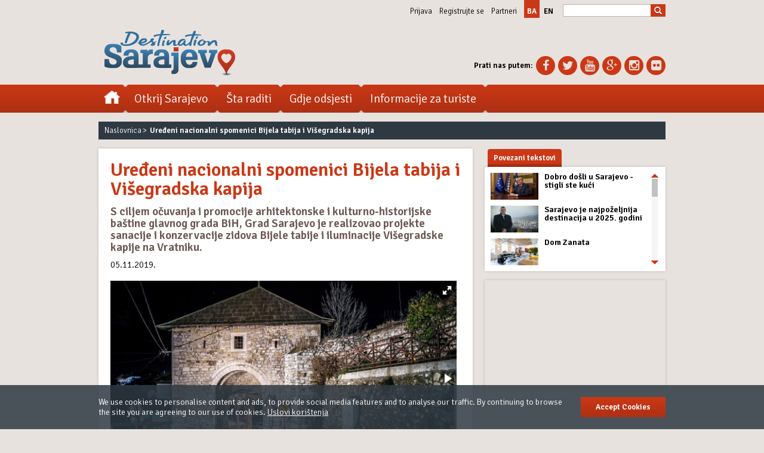

--- FILE ---
content_type: text/html; charset=UTF-8
request_url: https://sarajevo.travel/ba/tekst/uredeni-nacionalni-spomenici-bijela-tabija-i-visegradska-kapija/931
body_size: 17334
content:
<!DOCTYPE html>
<!--[if lt IE 7]>      <html class="no-js lt-ie9 lt-ie8 lt-ie7"> <![endif]-->
<!--[if IE 7]>         <html class="no-js lt-ie9 lt-ie8"> <![endif]-->
<!--[if IE 8]>         <html class="no-js lt-ie9"> <![endif]-->
<!--[if gt IE 8]><!--> <html class="no-js"> <!--<![endif]-->
    <head>
        <!-- Google Tag Manager -->
        <script>(function(w,d,s,l,i){w[l]=w[l]||[];w[l].push({'gtm.start':
        new Date().getTime(),event:'gtm.js'});var f=d.getElementsByTagName(s)[0],
        j=d.createElement(s),dl=l!='dataLayer'?'&l='+l:'';j.async=true;j.src=
        'https://www.googletagmanager.com/gtm.js?id='+i+dl;f.parentNode.insertBefore(j,f);
        })(window,document,'script','dataLayer','GTM-NVDBNT8');</script>
        <!-- End Google Tag Manager -->
        <meta charset="utf-8" />
        <meta http-equiv="X-UA-Compatible" content="IE=edge,chrome=1" />
        <meta name="viewport" content="width=device-width,initial-scale=1,maximum-scale=1,minimum-scale=1,user-scalable=no">
		<meta name="robots" content="index, follow" />
        <meta property="fb:app_id" content="1457338254494870" />
        <meta name="description" content="S ciljem očuvanja i promocije arhitektonske i kulturno-historijske ba&scaron;tine glavnog grada BiH, Grad Sarajevo je realizovao projekte sa..." />
<meta property="og:title" content="Uređeni nacionalni spomenici Bijela tabija i Vi&scaron;egradska kapija" />
<meta property="og:description" content="S ciljem očuvanja i promocije arhitektonske i kulturno-historijske ba&scaron;tine glavnog grada BiH, Grad Sarajevo je realizovao projekte sa..." />
<meta property="og:type" content="article" />
<meta property="og:url" content="https://sarajevo.travel/ba/tekst/uredeni-nacionalni-spomenici-bijela-tabija-i-visegradska-kapija/931" />
<meta property="og:image" content="https://sarajevo.travel/assets/photos/texts/original/uredeni-nacionalni-spomenici-bijela-tabija-i-visegradska-kapija-en-1572943435.jpg" />
<meta property="og:site_name" content="Sarajevo.travel" />
<meta property="og:image:width" content="1920">
<meta property="og:image:height" content="1082">
		<script type="application/ld+json">
{
 "@context": "http://schema.org",
 "@type": "BreadcrumbList",
 "itemListElement":
 [
        { 
   "@type": "ListItem",
   "position": 1,
   "item":
   {
    "@id": "https://sarajevo.travel/ba",
    "name": "Naslovnica"
    }
  }            ]
}
</script>
        <!-- Start SmartBanner configuration -->
        <meta name="smartbanner:title" content="Sarajevo Navigator">
        <meta name="smartbanner:author" content="Lampa">
        <meta name="smartbanner:price" content="FREE">
        <meta name="smartbanner:price-suffix-apple" content=" on the App Store">
        <meta name="smartbanner:price-suffix-google" content=" in Google Play">
        <meta name="smartbanner:icon-apple" content="https://sarajevo.travel/assets/images/apple-store-icon.png">
        <meta name="smartbanner:icon-google" content="https://sarajevo.travel/assets/images/google-play-icon.png">
        <meta name="smartbanner:button" content="Get App">
        <meta name="smartbanner:button-url-apple" content="https://itunes.apple.com/us/app/sarajevo-navigator/id1054780849">
        <meta name="smartbanner:button-url-google" content="https://play.google.com/store/apps/details?id=lampa.sarajevo.travel">
        <meta name="smartbanner:enabled-platforms" content="android,ios">
        <!-- End SmartBanner configuration -->
        <link rel="preconnect" href="https://fonts.googleapis.com/" crossorigin>
        <link rel="preconnect" href="https://maxcdn.bootstrapcdn.com/" crossorigin>
        <link rel="preconnect" href="https://ajax.googleapis.com/" crossorigin>
        <!-- Fav Icons -->
        <link rel="apple-touch-icon" sizes="57x57" href="https://sarajevo.travel/assets/favicons/apple-icon-57x57.png?v=202005041123">
        <link rel="apple-touch-icon" sizes="60x60" href="https://sarajevo.travel/assets/favicons/apple-icon-60x60.png?v=202005041123">
        <link rel="apple-touch-icon" sizes="72x72" href="https://sarajevo.travel/assets/favicons/apple-icon-72x72.png?v=202005041123">
        <link rel="apple-touch-icon" sizes="76x76" href="https://sarajevo.travel/assets/favicons/apple-icon-76x76.png?v=202005041123">
        <link rel="apple-touch-icon" sizes="114x114" href="https://sarajevo.travel/assets/favicons/apple-icon-114x114.png?v=202005041123">
        <link rel="apple-touch-icon" sizes="120x120" href="https://sarajevo.travel/assets/favicons/apple-icon-120x120.png?v=202005041123">
        <link rel="apple-touch-icon" sizes="144x144" href="https://sarajevo.travel/assets/favicons/apple-icon-144x144.png?v=202005041123">
        <link rel="apple-touch-icon" sizes="152x152" href="https://sarajevo.travel/assets/favicons/apple-icon-152x152.png?v=202005041123">
        <link rel="apple-touch-icon" sizes="180x180" href="https://sarajevo.travel/assets/favicons/apple-icon-180x180.png?v=202005041123">
        <link rel="icon" type="image/png" href="https://sarajevo.travel/assets/favicons/favicon-32x32.png?v=202005041123" sizes="32x32">
        <link rel="icon" type="image/png" href="https://sarajevo.travel/assets/favicons/android-chrome-192x192.png?v=202005041123" sizes="192x192">
        <link rel="icon" type="image/png" href="https://sarajevo.travel/assets/favicons/favicon-96x96.png?v=202005041123" sizes="96x96">
        <link rel="icon" type="image/png" href="https://sarajevo.travel/assets/favicons/favicon-16x16.png?v=202005041123" sizes="16x16">
        <link rel="manifest" href="https://sarajevo.travel/assets/favicons/manifest.json?v=202005041123">
        <!-- Page Title -->
        <title>Uređeni nacionalni spomenici Bijela tabija i Vi&scaron;egradska kapija - Destination Sarajevo</title>
        <!-- CSS Fonts -->
        <link rel="stylesheet" href="https://fonts.googleapis.com/css?family=Signika:300,600&amp;subset=latin,latin-ext" type="text/css" />
        <!-- Bootstrap Core CSS -->
        <link media="all" type="text/css" rel="stylesheet" href="https://sarajevo.travel/assets/css/bootstrap.min.css">
        <!-- FontAwesome CSS -->
        <link href="//maxcdn.bootstrapcdn.com/font-awesome/4.1.0/css/font-awesome.min.css" rel="stylesheet">
        <!-- Owl Carousel plugin CSS -->
        <link media="all" type="text/css" rel="stylesheet" href="https://sarajevo.travel/assets/plugins/owl-carousel/owl.carousel.css">
        <!-- Custom Scrollbar plugin CSS -->
        <link media="all" type="text/css" rel="stylesheet" href="https://sarajevo.travel/assets/plugins/m-custom-scrollbar/jquery.mCustomScrollbar.css">
        <!-- DateTime Picker Plugin CSS -->
        <link media="all" type="text/css" rel="stylesheet" href="https://sarajevo.travel/assets/plugins/datetimepicker/css/bootstrap-datetimepicker.min.css">
        <!-- SmartBanner Plugin CSS -->
        <link media="all" type="text/css" rel="stylesheet" href="https://sarajevo.travel/assets/plugins/smartbanner.js/smartbanner.min.css">
         <!-- FotoRama plugin CSS -->
<link media="all" type="text/css" rel="stylesheet" href="https://sarajevo.travel/assets/plugins/fotorama/fotorama.css">
        <!-- Sarajevo.travel CSS -->
        <link media="all" type="text/css" rel="stylesheet" href="https://sarajevo.travel/assets/css/css_xs.css?v=202005041123">
        <link media="all and (min-width: 640px)" type="text/css" rel="stylesheet" href="https://sarajevo.travel/assets/css/css_sm.css?v=202005041123">
        <link media="all and (min-width: 970px)" type="text/css" rel="stylesheet" href="https://sarajevo.travel/assets/css/css_md.css?v=202005041123">
                <!-- Modernizr 2.7.1 JS -->
        <script src="https://sarajevo.travel/assets/js/modernizr/modernizr-2.7.1.custom.min.js"></script>
        <!-- HTML5 shim and Respond.js IE8 support of HTML5 elements and media queries -->
        <!--[if lt IE 9]>
            <script src="https://sarajevo.travel/assets/js/html5shiv/html5shiv-3.7.0.min.js"></script>
            <script src="https://sarajevo.travel/assets/js/respond/respond-1.3.0.min.js"></script>
        <![endif]-->
        <script>
        var googletag = googletag || {};
        googletag.cmd = googletag.cmd || [];
        (function() {
        var gads = document.createElement('script');
        gads.async = true;
        gads.type = 'text/javascript';
        var useSSL = 'https:' == document.location.protocol;
        gads.src = (useSSL ? 'https:' : 'http:') +
        '//www.googletagservices.com/tag/js/gpt.js';
        var node = document.getElementsByTagName('script')[0];
        node.parentNode.insertBefore(gads, node);
        })();
        </script>

        <script>
        function renderEnded(e) {
            if(!e.isEmpty) {
                $('#' + e.slot.getSlotElementId()).width(e.size[0]).height(e.size[1]);
            }
        }
        googletag.cmd.push(function() {
            googletag.defineSlot('/1047651/ST_BILLBOARD', [[1, 1], [1080, 250], [970, 90], 'fluid', [970, 250], [970, 180], [320, 50], [300, 100], [1200, 250], [300, 250]], 'div-gpt-ad-1426603432192-0').addService(googletag.pubads());
            // googletag.defineSlot('/1047651/ST_RECTANGLE_0', [[300, 100], [300, 250]], 'div-gpt-ad-1426603432192-4').addService(googletag.pubads());
            googletag.defineSlot('/1047651/ST_RECTANGLE_1', [[300, 90], [300, 250], [300, 600]], 'div-gpt-ad-1426603432192-1').addService(googletag.pubads());
            googletag.defineSlot('/1047651/ST_RECTANGLE_2', [[300, 90], [300, 250], [300, 600]], 'div-gpt-ad-1426603432192-2').addService(googletag.pubads());
            googletag.defineSlot('/1047651/ST_RECTANGLE_3', [[300, 90], [300, 250], [300, 600]], 'div-gpt-ad-1426603432192-3').addService(googletag.pubads());
            googletag.defineSlot('/1047651/ST_RECTANGLE_HOME_1', [[625, 125], [620, 124], [320, 50], [300, 100]], 'div-gpt-ad-1426603432192-5').addService(googletag.pubads());
            googletag.defineSlot('/1047651/ST_RECTANGLE_0', [[320, 100], [320, 90], [320, 50], [300, 90], [300, 100], [320, 110]], 'div-gpt-ad-1587752812126-0').addService(googletag.pubads());
            googletag.defineSlot('/1047651/ST_RECTANGLE_2M', [[300, 250], [300, 90], [320, 50], [320, 100], [320, 90], [300, 100], [320, 110]], 'div-gpt-ad-1587753848392-0').addService(googletag.pubads());
            googletag.pubads().setTargeting("lang", "ba");
                                                googletag.pubads().collapseEmptyDivs(true);
            googletag.pubads().enableSingleRequest();
            googletag.pubads().addEventListener('slotRenderEnded', renderEnded);
            googletag.enableServices();
        });
        </script>
		<!-- Hotjar Tracking Code for https://sarajevo.travel -->
		<script>
			(function(h,o,t,j,a,r){
				h.hj=h.hj||function(){(h.hj.q=h.hj.q||[]).push(arguments)};
				h._hjSettings={hjid:1050402,hjsv:6};
				a=o.getElementsByTagName('head')[0];
				r=o.createElement('script');r.async=1;
				r.src=t+h._hjSettings.hjid+j+h._hjSettings.hjsv;
				a.appendChild(r);
			})(window,document,'https://static.hotjar.com/c/hotjar-','.js?sv=');
		</script>
		<!-- Facebook Pixel Code -->
		<script>
		!function(f,b,e,v,n,t,s)
		{if(f.fbq)return;n=f.fbq=function(){n.callMethod?
		n.callMethod.apply(n,arguments):n.queue.push(arguments)};
		if(!f._fbq)f._fbq=n;n.push=n;n.loaded=!0;n.version='2.0';
		n.queue=[];t=b.createElement(e);t.async=!0;
		t.src=v;s=b.getElementsByTagName(e)[0];
		s.parentNode.insertBefore(t,s)}(window,document,'script',
		'https://connect.facebook.net/en_US/fbevents.js');
		 fbq('init', '279149349405029');
		fbq('track', 'PageView');
		</script>
		<noscript>
		 <img height="1" width="1"
		src="https://www.facebook.com/tr?id=279149349405029&ev=PageView
		&noscript=1"/>
		</noscript>
		<!-- End Facebook Pixel Code -->
		<meta name="google-site-verification" content="i0JZu8h-GgWCcfL1CCvdkPh71fzV3NujFXKikJ_8gyU" />
    </head>
    <body class="lang_ba">
        <!-- Google Tag Manager (noscript) -->
        <noscript><iframe src="https://www.googletagmanager.com/ns.html?id=GTM-NVDBNT8"
        height="0" width="0" style="display:none;visibility:hidden"></iframe></noscript>
        <!-- End Google Tag Manager (noscript) -->
        <!-- + Facebook JavaScript SDK -->
        <div id="fb-root"></div>
        <script async defer crossorigin="anonymous" src="https://connect.facebook.net/en_US/sdk.js#xfbml=1&version=v6.0&appId=1457338254494870&autoLogAppEvents=1"></script>
        <!-- - Facebook JavaScript SDK -->
        <!--[if lt IE 7]>
        <p class="chromeframe">You are using an <strong>outdated</strong> browser. Please <a href="http://browsehappy.com/">upgrade your browser</a> or <a href="http://www.google.com/chromeframe/?redirect=true">activate Google Chrome Frame</a> to improve your experience.</p>
        <![endif]-->
        <div id="fb-root"></div>
        <!-- + Navigation Top -->
        <section id="navigation_top">
            <div class="container">
                <div class="row">
                    <div class="hidden-xs col-sm-12 col-md-12 col-lg-12">
                                                <div class="header_nav_search">
                            <ul class="nav_top">
                                                                <li><a href="#" data-toggle="modal" data-target="#login_modal" title="Prijava">Prijava</a></li>
                                <li><a href="#" data-toggle="modal" data-target="#register_modal" title="Registrujte se">Registrujte se</a></li>
                                                                <li><a href="/ba/klub-partnera" title="Partneri">Partneri</a></li>
                                <!--
                                <li><a href="#" title="Mediji">Mediji</a></li>
                                -->
                            </ul>
                            <ul class="choose_lang">
                                                                                                                                <li class="active"><a href="/ba" title="ba">ba</a></li>
                                                                                                                                <li ><a href="/en" title="en">en</a></li>
                                                                                                                                                            </ul>
                            <input type="hidden" value="ba" id="glang_id" />
                            <div class="search_form">
                                <form id="search_form_header" name="search_form_header" action="/ba/search" method="get">
                                    <fieldset class="clearfix">
                                        <input id="search_query" name="keywords" type="search" value="" placeholder="" autocomplete="off" />
                                        <button id="search_submit" class="btn" type="submit"><span class="glyphicon glyphicon-search"></span></button>
                                    </fieldset>
                                </form>
                            </div>
                        </div>
                    </div>
                </div>
            </div>
        </section>
	<!-- - Navigation Top -->
	<!-- + Header -->
        <header id="header_main">
            <div class="container">
                <div class="row">
                    <!-- + Logo -->
                    <div class="col-xs-12 col-sm-6 col-md-6 col-lg-6">
                        <div class="header_logo">
							<h2>                                <a href="/ba" title="Službeni vodič destinacije Sarajevo">
                                    <img src="/assets/pictures/header/header_logo_20150315.png" alt="Službeni vodič destinacije Sarajevo" class="img-responsive" />
                                </a>
                            <h2>                        </div>
                    </div>
                    <!-- - Logo -->
                    <!-- + Find Us -->
                    <div class="hidden-xs col-sm-6 col-md-6 col-lg-6">
                        <div class="find_us">
                            <div class="dropdown">
                                <a href="#" class="dropdown-toggle" data-toggle="dropdown">Prati nas putem <b class="caret"></b></a>
                                <ul class="dropdown-menu">
                                    <li class="hidden-sm"><p><strong>Prati nas putem:</strong></p></li>
                                    <li><a href="https://www.facebook.com/destination.sarajevo" target="_blank" title="Facebook"><i class="fa fa-facebook"></i><span class="sr-only">Facebook</span></a></li>
                                    <li><a href="https://twitter.com/Sarajevo_Travel" target="_blank" title="Twitter"><i class="fa fa-twitter"></i><span class="sr-only">Twitter</span></a></li>
                                    <li><a href="https://www.youtube.com/channel/UCnA_dvZVklYyClBbTyFMKww" target="_blank" title="YouTube"><i class="fa fa-youtube"></i><span class="sr-only">YouTube</span></a></li>
                                    <li><a href="https://plus.google.com/u/1/b/110275716764146990602/110275716764146990602/about/p/pub" target="_blank" title="Google+"><i class="fa fa-google-plus"></i><span class="sr-only">Google+</span></a></li>
                                    <li><a href="https://instagram.com/destinationsarajevo" target="_blank" title="Instagram"><i class="fa fa-instagram"></i><span class="sr-only">Instagram</span></a></li>
                                    <li class="last_child"><a href="https://www.flickr.com/photos/destinationsarajevo/" target="_blank" title="Flickr"><i class="fa fa-flickr"></i><span class="sr-only">Flickr</span></a></li>
                                </ul>
                            </div>
                        </div>
                    </div>
                    <!-- - Find Us -->
                </div>
            </div>
        </header>
	<!-- - Header -->
        <!-- + Navigation Main -->
        <nav id="navigation_main">
            <div class="container">
                <div class="row">
                    <!-- + Navigation: SM, MD, LG -->
                    <div class="col-xs-12 col-sm-12 col-md-12 col-lg-12">
                        <button class="btn btn-navigation" type="button" data-open="0" data-submenu="0">
                            <span class="icon-bar"></span>
                            <span class="icon-bar"></span>
                            <span class="icon-bar"></span>
                            <span class="sr-only">Toggle navigation</span>
                        </button>
                        <ul class="clearfix">
                            <li class="home"><a href="/ba" title="Naslovnica"><span class="sr-only">Naslovnica</span></a></li>
                            <li class="with_submenu choose_lang"><!-- + Choose language -->
                                <a href="#" class="main_cat" title="Language"><span>Jezik: <strong>EN</strong></span><i class="fa fa-caret-right"></i></a>
                                <div class="sub_menu_holder">
                                    <a href="#" class="back_link" title="Nazad"><i class="fa fa-caret-left"></i>Nazad</a>
                                    <div class="sub_menu_boxes clearfix">
                                        <ol>
                                                                                                                                      <li ><a href="/ba" title="ba">ba</a></li>
                                                                                                                                                                                   <li ><a href="/en" title="en">en</a></li>
                                                                                                                                                                                                                          </ol>
                                    </div>
                                </div>
                            </li><!-- - Choose language -->

                            <!-- + Search -->
                            <li class="nav_search">
                                <form id="search_form_nav" name="search_form_nav" action="/ba/search" method="get">
                                    <fieldset class="clearfix">
                                        <input id="nav_search_query" name="keywords" type="search" value="" placeholder="" autocomplete="off" />
                                        <button id="nav_search_submit" class="btn" type="submit"><span class="glyphicon glyphicon-search"></span></button>
                                    </fieldset>
                                </form>
                            </li>
                            <!-- - Search -->

                            <li class="with_submenu user_section"><!-- + User Section -->
                                                                <a href="#" class="main_cat" title="">Korisnici<i class="fa fa-caret-right"></i></a>
                                                                <div class="sub_menu_holder">
                                    <a href="#" class="back_link" title="Nazad"><i class="fa fa-caret-left"></i>Nazad</a>
                                    <div class="sub_menu_boxes clearfix">
                                        <ol>
                                                                                        <li><a href="#" data-toggle="modal" data-target="#login_modal" title="Prijava">Prijava</a></li>
                                            <li class="last_child"><a href="#" data-toggle="modal" data-target="#register_modal" title="Registrujte se">Registrujte se</a></li>
                                                                                    </ol>
                                    </div>
                                </div>
                            </li><!-- - Choose language -->
                            <li class="with_submenu"><!-- + User Section -->
                                <a href="#" class="main_cat" title="Otkrij Sarajevo"><span>Otkrij Sarajevo</span><i class="fa fa-caret-right"></i></a>
                                <div class="sub_menu_holder">
                                    <a href="#" class="back_link" title="Nazad"><i class="fa fa-caret-left"></i>Nazad</a>
                                    <div class="sub_menu_boxes clearfix">
                                                                                <div class="box40"><!-- + Upoznajte Sarajevo -->
                                            <ol>
                                                <li><a  href="/ba/otkrij-sarajevo/upoznaj-sarajevo"  class="main_sub_cat " title="Upoznajte Sarajevo">Upoznajte Sarajevo</a></li>
                                                                                                <li><a  href="/ba/otkrij-sarajevo/upoznaj-sarajevo/10-razloga-za-posjetiti"   title="10 razloga za posjetiti">10 razloga za posjetiti</a></li>
                                                                                                <li><a  href="/ba/otkrij-sarajevo/upoznaj-sarajevo/20-stvari-za-uraditi"   title="20 stvari za uraditi">20 stvari za uraditi</a></li>
                                                                                                <li><a  href="/ba/otkrij-sarajevo/upoznaj-sarajevo/kada-posjetiti"   title="Kada posjetiti">Kada posjetiti</a></li>
                                                                                                <li><a  href="/ba/sta-raditi/obilazak/atrakcije"   title="Atrakcije">Atrakcije</a></li>
                                                                                                <li><a  href="/ba/otkrij-sarajevo/upoznaj-sarajevo/savjeti"   title="Savjeti">Savjeti</a></li>
                                                                                                <li><a  href="/ba/otkrij-sarajevo/upoznaj-sarajevo/preporuke-domacina"   title="Preporuke domaćina">Preporuke domaćina</a></li>
                                                                                                <li><a  href="/ba/otkrij-sarajevo/upoznaj-sarajevo/sarajevske-price"   title="Sarajevske priče">Sarajevske priče</a></li>
                                                                                                <li class="last_child"><a  href="/ba/otkrij-sarajevo/upoznaj-sarajevo/citati"   title="Citati">Citati</a></li>
                                                                                            </ol>
                                        </div><!-- - Upoznajte Sarajevo -->
                                                                                <div class="box40"><!-- + Novosti i mediji -->
                                            <ol>
                                                <li><a  href="/ba/otkrij-sarajevo/novosti-i-mediji"  class="main_sub_cat " title="Novosti i mediji">Novosti i mediji</a></li>
                                                                                                <li><a  href="/ba/otkrij-sarajevo/novosti-i-mediji/novosti"   title="Novosti">Novosti</a></li>
                                                                                                <li><a  href="/ba/otkrij-sarajevo/novosti-i-mediji/brosure"   title="Brošure">Brošure</a></li>
                                                                                                <li><a  href="/ba/otkrij-sarajevo/novosti-i-mediji/besplatni-vodic-za-posjetitelje-sarajeva"   title="Sarajevo Navigator aplikacija za mobilne uređaje">Sarajevo Navigator aplikacija za mobilne uređaje</a></li>
                                                                                                <li class="last_child"><a  href="/ba/otkrij-sarajevo/novosti-i-mediji/sarajevo-u-fokusu"   title="Sarajevo u fokusu">Sarajevo u fokusu</a></li>
                                                                                            </ol>
                                        </div><!-- - Novosti i mediji -->
                                                                                <div class="box20">
                                                                                                                                    <article class="box_curve_shadow box_curve_shadow_small">
                                                <figure>
                                                    <a href="/ba/tekst/isa-beg-ishakovic-osnivac-sarajeva/36" title="Isa-beg Ishaković, osnivač Sarajeva">
                                                        <img src="/assets/photos/texts/medium/isa-bey-ishakovic-the-founder-of-sarajevo-1397499871.jpg" alt="Isa-beg Ishaković, osnivač Sarajeva" class="img-responsive" />
                                                    </a>
                                                </figure>
                                                <h4><a href="/ba/tekst/isa-beg-ishakovic-osnivac-sarajeva/36" title="Isa-beg Ishaković, osnivač Sarajeva">Isa-beg Ishaković, osnivač Sarajeva</a></h4>
                                                <p>Mnogo je onih koji su svojim djelima zadužili Sarajevo, ali među njima jedan čov...</p>
                                            </article>
                                                                                    </div>
                                    </div>
                                    <div class="sub_menu_striped"></div>
                                </div>
                            </li><!-- - Discover -->
                            <li class="with_submenu"><!-- + Things to do -->
                                <a href="#" class="main_cat" title="Šta raditi"><span>Šta raditi</span><i class="fa fa-caret-right"></i></a>
                                <div class="sub_menu_holder">
                                    <a href="#" class="back_link" title="Nazad"><i class="fa fa-caret-left"></i>Nazad</a>
                                    <div class="sub_menu_boxes clearfix">
                                                                                <div class="box20"><!-- + Događaji -->
                                            <ol>
                                                <li><a href="/ba/dogadjaji" class="main_sub_cat " title="Događaji">Događaji</a></li>
                                                                                                <li><a href="/ba/dogadjaji/po-datumu" title="Događaji po datumu">Događaji po datumu</a></li>
                                                                                                <li><a href="/ba/dogadjaji/festivali" title="Festivali">Festivali</a></li>
                                                                                                <li><a href="/ba/dogadjaji/pozorista-i-performansi" title="Pozorišta i predstave">Pozorišta i predstave</a></li>
                                                                                                <li><a href="/ba/dogadjaji/umjetnost-i-izlozbe" title="Umjetnost i izložbe">Umjetnost i izložbe</a></li>
                                                                                                <li><a href="/ba/dogadjaji/kina" title="Kina">Kina</a></li>
                                                                                                <li><a href="/ba/dogadjaji/sport" title="Sport">Sport</a></li>
                                                                                                <li><a href="/ba/dogadjaji/muzika" title="Muzika">Muzika</a></li>
                                                                                                <li><a href="/ba/dogadjaji/sajmovi-i-konferencije" title="Sajmovi i konferencije">Sajmovi i konferencije</a></li>
                                                                                                <li class="last_child"><a href="/ba/dogadjaji/ostali-dogadjaji" title="Ostali događaji">Ostali događaji</a></li>
                                                                                            </ol>
                                        </div><!-- - Događaji -->
                                                                                <div class="box20"><!-- + Obilazak -->
                                            <ol>
                                                <li><a href="/ba/sta-raditi/obilazak" class="main_sub_cat " title="Obilazak">Obilazak</a></li>
                                                                                                <li><a href="/ba/sta-raditi/obilazak/atrakcije" title="Atrakcije">Atrakcije</a></li>
                                                                                                <li><a href="/ba/sta-raditi/obilazak/muzeji" title="Muzeji">Muzeji</a></li>
                                                                                                <li><a href="/ba/sta-raditi/obilazak/ulice-i-trgovi" title="Ulice i trgovi">Ulice i trgovi</a></li>
                                                                                                <li><a href="/ba/sta-raditi/obilazak/vidikovci" title="Vidikovci">Vidikovci</a></li>
                                                                                                <li><a href="/ba/sta-raditi/obilazak/priroda-u-sarajevu" title="Priroda u Sarajevu">Priroda u Sarajevu</a></li>
                                                                                                <li class="last_child"><a href="/ba/sta-raditi/obilazak/oko-sarajeva" title="Oko Sarajeva">Oko Sarajeva</a></li>
                                                                                            </ol>
                                        </div><!-- - Obilazak -->
                                                                                <div class="box20"><!-- + Aktivnosti -->
                                            <ol>
                                                <li><a href="/ba/sta-raditi/aktivnosti" class="main_sub_cat " title="Aktivnosti">Aktivnosti</a></li>
                                                                                                <li><a href="/ba/sta-raditi/aktivnosti/gdje-jesti" title="Gdje jesti">Gdje jesti</a></li>
                                                                                                <li><a href="/ba/sta-raditi/aktivnosti/izlazak" title="Izlazak">Izlazak</a></li>
                                                                                                <li><a href="/ba/sta-raditi/aktivnosti/soping" title="Kupovina">Kupovina</a></li>
                                                                                                <li><a href="/ba/sta-raditi/aktivnosti/aktivni-odmor" title="Aktivni odmor">Aktivni odmor</a></li>
                                                                                                <li><a href="/ba/sta-raditi/aktivnosti/zdravlje-i-wellness" title="Zdravlje i wellness">Zdravlje i wellness</a></li>
                                                                                                <li class="last_child"><a href="/ba/sta-raditi/aktivnosti/mjesta-za-djecu" title="Mjesta za djecu">Mjesta za djecu</a></li>
                                                                                            </ol>
                                        </div><!-- - Aktivnosti -->
                                                                                <div class="box20"><!-- + Ture -->
                                            <ol>
                                                <li><a href="/ba/ture" class="main_sub_cat " title="Ture">Ture</a></li>
                                                                                                <li><a href="/ba/ture/gradske-ture" title="Gradske ture">Gradske ture</a></li>
                                                                                                <li><a href="/ba/ture/gourmet-ture" title="Gourmet ture">Gourmet ture</a></li>
                                                                                                <li><a href="/ba/ture/besplatne-pjesacke-ture" title="Besplatne pješačke ture">Besplatne pješačke ture</a></li>
                                                                                                <li><a href="/ba/ture/jednodnevne-ture" title="Jednodnevne ture">Jednodnevne ture</a></li>
                                                                                                <li><a href="/ba/ture/transfer-ture" title="Transfer ture">Transfer ture</a></li>
                                                                                                <li class="last_child"><a href="/ba/turist-info/osnovne-informacije/usluge/filter?types=126" title="Turističke agencije">Turističke agencije</a></li>
                                                                                            </ol>
                                        </div><!-- - Ture -->
                                                                                <div class="box20">
                                                                                                                                    <article class="box_curve_shadow box_curve_shadow_small">
                                                <figure>
                                                    <a href="/ba/tekst/sarajevska-haggadah/34" title="Sarajevska Haggadah">
                                                        <img src="/assets/photos/texts/medium/sarajevo-haggadah-1573558179.jpg" alt="Sarajevska Haggadah" class="img-responsive" />
                                                    </a>
                                                </figure>
                                                <h1><a href="/ba/tekst/sarajevska-haggadah/34" title="Sarajevska Haggadah">Sarajevska Haggadah</a></h1>
                                                <p>Najvrijedniji eksponat u kolekciji Zemaljskog muzeja Bosne i Hercegovine predsta...</p>
                                            </article>
                                                                                    </div>
                                    </div>
                                    <div class="sub_menu_striped"></div>
                                </div>
                            </li><!-- - To Do -->
                            <li class="with_submenu"><!-- + Stay -->
                                <a href="#" class="main_cat" title="Gdje odsjesti"><span>Gdje odsjesti</span><i class="fa fa-caret-right"></i></a>
                                <div class="sub_menu_holder">
                                    <a href="#" class="back_link" title="Nazad"><i class="fa fa-caret-left"></i>Nazad</a>
                                    <div class="sub_menu_boxes clearfix">
                                                                                <div class="box40"><!-- + Smještaj po tipu -->
                                            <ol>
                                                <li><a href="/ba/gdje-odsjesti" class="main_sub_cat " title="Smještaj po tipu">Smještaj po tipu</a></li>
                                                                                                <li><a href="/ba/gdje-odsjesti/hoteli" title="Hoteli">Hoteli</a></li>
                                                                                                <li><a href="/ba/gdje-odsjesti/pansioni" title="Pansioni">Pansioni</a></li>
                                                                                                <li><a href="/ba/gdje-odsjesti/hosteli" title="Hosteli">Hosteli</a></li>
                                                                                                <li class="last_child"><a href="/ba/gdje-odsjesti/apartmani" title="Apartmani">Apartmani</a></li>
                                                                                            </ol>
                                        </div><!-- - Smještaj po tipu -->
                                                                                <div class="box40"><!-- + Smještaj po lokaciji -->
                                            <ol>
                                                <li><a href="/ba/gdje-odsjesti/po-lokaciji" class="main_sub_cat " title="Smještaj po lokaciji">Smještaj po lokaciji</a></li>
                                                                                                <li><a href="/ba/gdje-odsjesti/filter?geo=1" title="Stari grad">Stari grad</a></li>
                                                                                                <li><a href="/ba/gdje-odsjesti/filter?geo=2" title="Centar">Centar</a></li>
                                                                                                <li><a href="/ba/gdje-odsjesti/filter?geo=3" title="Novi grad">Novi grad</a></li>
                                                                                                <li><a href="/ba/gdje-odsjesti/filter?geo=4" title="Predgrađe">Predgrađe</a></li>
                                                                                                <li><a href="/ba/gdje-odsjesti/filter?geo=5" title="U blizini aerodroma">U blizini aerodroma</a></li>
                                                                                                <li><a href="/ba/gdje-odsjesti/filter?geo=6" title="Ilidža">Ilidža</a></li>
                                                                                                <li><a href="/ba/gdje-odsjesti/filter?geo=7" title="Istočno Sarajevo">Istočno Sarajevo</a></li>
                                                                                                <li class="last_child"><a href="/ba/gdje-odsjesti/filter?geo=9" title="Na planini">Na planini</a></li>
                                                                                            </ol>
                                        </div><!-- - Smještaj po lokaciji -->
                                                                                <div class="box20">
                                                                                                                                    <article class="box_curve_shadow box_curve_shadow_small">
                                                <figure>
                                                    <a href="/ba/tekst/od-hotela-sa-pet-zvijezdica-do-pristupacnih-hostela/55" title="Od hotela sa pet zvijezdica do pristupačnih hostela">
                                                        <img src="/assets/photos/texts/medium/from-five-star-hotels-to-affordable-hostels-1397560247.jpg" alt="Od hotela sa pet zvijezdica do pristupačnih hostela" class="img-responsive" />
                                                    </a>
                                                </figure>
                                                <h1><a href="/ba/tekst/od-hotela-sa-pet-zvijezdica-do-pristupacnih-hostela/55" title="Od hotela sa pet zvijezdica do pristupačnih hostela">Od hotela sa pet zvijezdica do pristupačnih hostela</a></h1>
                                                <p>Destinacija Sarajevo nudi, zaista, brojne opcije kada je u pitanju smještaj, od...</p>
                                            </article>
                                                                                    </div>
                                    </div>
                                    <div class="sub_menu_striped"></div>
                                </div>
                            </li><!-- - Stay -->
                            <li class="with_submenu last_child"><!-- + Travel -->
                                <a href="#" class="main_cat" title="Informacije za turiste"><span>Informacije za turiste</span><i class="fa fa-caret-right"></i></a>
                                <div class="sub_menu_holder">
                                    <a href="#" class="back_link" title="Nazad"><i class="fa fa-caret-left"></i>Nazad</a>
                                    <div class="sub_menu_boxes clearfix">
                                                                                <div class="box30"><!-- + Kako doći -->
                                            <ol>
                                                <li><a href="/ba/turist-info/kako-doci" class="main_sub_cat " title="Kako doći">Kako doći</a></li>
                                                                                                <li><a href="/ba/turist-info/kako-doci/avionom/1" title="Avionom">Avionom</a></li>
                                                                                                <li><a href="/ba/turist-info/kako-doci/autobusom/2" title="Autobusom">Autobusom</a></li>
                                                                                                <li><a href="/ba/turist-info/kako-doci/vozom/3" title="Vozom">Vozom</a></li>
                                                                                                <li class="last_child"><a href="/ba/turist-info/kako-doci/automobilom" title="Automobilom">Automobilom</a></li>
                                                                                            </ol>
                                        </div><!-- - Kako doći -->
                                                                                <div class="box30"><!-- + Snalaženje -->
                                            <ol>
                                                <li><a href="/ba/turist-info/snalazenje" class="main_sub_cat " title="Snalaženje">Snalaženje</a></li>
                                                                                                <li><a href="/ba/turist-info/snalazenje/gradski-prevoz/14" title="Gradski prijevoz">Gradski prijevoz</a></li>
                                                                                                <li><a href="/ba/turist-info/snalazenje/pjesice/15" title="Pješice">Pješice</a></li>
                                                                                                <li><a href="/ba/turist-info/snalazenje/bicikli/429" title="Bicikli">Bicikli</a></li>
                                                                                                <li><a href="/ba/turist-info/snalazenje/taxi/16" title="Taksi">Taksi</a></li>
                                                                                                <li><a href="/ba/turist-info/snalazenje/najam-vozila/17" title="Najam vozila">Najam vozila</a></li>
                                                                                                <li><a href="/ba/turist-info/snalazenje/parking/18" title="Parking">Parking</a></li>
                                                                                                <li class="last_child"><a href="/ba/turist-info/snalazenje/turisticki-info-centri/19" title="Turistički info centri">Turistički info centri</a></li>
                                                                                            </ol>
                                        </div><!-- - Snalaženje -->
                                                                                <div class="box30"><!-- + Osnovne informacije -->
                                            <ol>
                                                <li><a href="/ba/turist-info/osnovne-informacije" class="main_sub_cat " title="Osnovne informacije">Osnovne informacije</a></li>
                                                                                                <li><a href="/ba/turist-info/osnovne-informacije/ukratko-o-sarajevu/20" title="Ukratko o Sarajevu">Ukratko o Sarajevu</a></li>
                                                                                                <li><a href="/ba/turist-info/osnovne-informacije/novac-i-mjenjacnice/28" title="Novac i mjenjačnice">Novac i mjenjačnice</a></li>
                                                                                                <li><a href="/ba/turist-info/osnovne-informacije/tax-free-soping/29" title="Tax free shopping">Tax free shopping</a></li>
                                                                                                <li><a href="/ba/turist-info/osnovne-informacije/hitne-sluzbe/30" title="Hitne službe">Hitne službe</a></li>
                                                                                                <li><a href="/ba/turist-info/osnovne-informacije/ambasade-i-konzulati" title="Ambasade i konzulati">Ambasade i konzulati</a></li>
                                                                                                <li><a href="/ba/turist-info/osnovne-informacije/usluge" title="Usluge">Usluge</a></li>
                                                                                                <li class="last_child"><a href="/ba/turist-info/osnovne-informacije/korisni-brojevi-telefona/31" title="Korisni brojevi telefona">Korisni brojevi telefona</a></li>
                                                                                            </ol>
                                        </div><!-- - Osnovne informacije -->
                                                                                <div class="box20">
                                                                                                                                    <article class="box_curve_shadow box_curve_shadow_small">
                                                <figure>
                                                    <a href="/ba/tekst/gradski-prevoz/14" title="Gradski prevoz">
                                                        <img src="/assets/photos/texts/medium/city-transport-1397417646.jpg" alt="Gradski prevoz" class="img-responsive" />
                                                    </a>
                                                </figure>
                                                <h1><a href="/ba/tekst/gradski-prevoz/14" title="Gradski prevoz">Gradski prevoz</a></h1>
                                                <p>Ukoliko se odlučite za vožnju javnim gradskim prevozom, na raspolaganju vam je m...</p>
                                            </article>
                                                                                    </div>
                                    </div>
                                    <div class="sub_menu_striped"></div>
                                </div>
                            </li><!-- - Travel -->
                            <li class="last_child_bgr"></li>
                        </ul>
                        <!-- + Booking -->
                        <div class="booking_holder_nav">
                            <div class="booking_button">
                                <button class="btn btn-booking" type="button" data-open="0"><span class="btn_icon"></span><span class="btn_text">Booking</span></button>
                            </div>
                            <div class="booking_holder_top">
                                <!-- + Booking by Booking.com -->
<section class="booking">
    <header>
        <h3>Traži</h3>
        <a href="https://booking.com?aid=386293" target="_blank"><img src="/assets/images/booking_com_logo_20140408.png" width="150" height="25" alt="Booking.com" /></a>
    </header>
    <form target="_blank" name="frbooking_formm" action="https://booking.com/searchresults.html" method="get" autocomplete="off">    
    <input type="hidden" name="src" value="searchresults" />
    <input type="hidden" name="city" value="-94996" />
    <input type="hidden" name="ssne" value="Sarajevo" />
    <input type="hidden" name="ssne_untouched" value="Sarajevo" />
    <input type="hidden" name="ssne" value="Sarajevo" />
    <input type="hidden" name="ssne_untouched" value="Sarajevo" />
    <input type="hidden" name="error_url" value="http://www.booking.com/searchresults.en-gb.html?aid=355919" />
    <input type="hidden" name="aid" value="386293" />
    <input type="hidden" name="dcid" value="1" />
    <input type="hidden" name="radius" value="30" />
    <input type="hidden" name="lang" value="en-gb" />  
    <div class="booking_errors">
        <p><strong>Molimo, unesite datum kako biste provjeriti dostupnost.</strong></p>
        <p><strong>Odabrani datum prijave je već prošao. Molimo, provjerite datum i pokušajte ponovo.</strong></p>
        <p><strong>Odabrani datum odjave je prije odabranog datuma prijave. Provjerite datume i pokušajte ponovo.</strong></p>
    </div>
    <ol class="booking_specify_date">
        <li class="check-in clearfix">
            <h4>Datum prijave:</h4>
            <div class="booking_calendar"><i class="fa fa-calendar" data-date="2026-01-19"></i></div>
            <div class="booking_day">
                <div class="input_select" data-name="sel-checkin-day">
                    <select name="checkin_monthday">
                        <option value="0">Dan</option>
                                                <option value="1">1</option>
                                                <option value="2">2</option>
                                                <option value="3">3</option>
                                                <option value="4">4</option>
                                                <option value="5">5</option>
                                                <option value="6">6</option>
                                                <option value="7">7</option>
                                                <option value="8">8</option>
                                                <option value="9">9</option>
                                                <option value="10">10</option>
                                                <option value="11">11</option>
                                                <option value="12">12</option>
                                                <option value="13">13</option>
                                                <option value="14">14</option>
                                                <option value="15">15</option>
                                                <option value="16">16</option>
                                                <option value="17">17</option>
                                                <option value="18">18</option>
                                                <option value="19">19</option>
                                                <option value="20">20</option>
                                                <option value="21">21</option>
                                                <option value="22">22</option>
                                                <option value="23">23</option>
                                                <option value="24">24</option>
                                                <option value="25">25</option>
                                                <option value="26">26</option>
                                                <option value="27">27</option>
                                                <option value="28">28</option>
                                                <option value="29">29</option>
                                                <option value="30">30</option>
                                                <option value="31">31</option>
                                              
                    </select>                    
                </div>
            </div>
            <div class="booking_month">
                <div class="input_select" data-name="sel-checkin-month">
                                        <select name="checkin_year_month">
                        <option value="0">Mjesec</option>
                                                <option value="2026-1">Januar 2026</option>
                                                <option value="2026-2">Februar 2026</option>
                                                <option value="2026-3">Mart 2026</option>
                                                <option value="2026-4">April 2026</option>
                                                <option value="2026-5">Maj 2026</option>
                                                <option value="2026-6">Juni 2026</option>
                                                <option value="2026-7">Juli 2026</option>
                                                <option value="2026-8">Avgust 2026</option>
                                                <option value="2026-9">Septembar 2026</option>
                                                <option value="2026-10">Oktobar 2026</option>
                                                <option value="2026-11">Novembar 2026</option>
                                                <option value="2026-12">Decembar 2026</option>
                                                                        
                    </select>
                </div>
            </div>
        </li>
        <li class="check-out clearfix">
            <h4>Datum odjave:</h4>
            <div class="booking_calendar"><i class="fa fa-calendar"></i></div>
            <div class="booking_day">
                <div class="input_select" data-name="sel-checkout-day">
                    <select name="checkout_monthday">
                        <option value="0">Dan</option>
                                                <option value="1">1</option>
                                                <option value="2">2</option>
                                                <option value="3">3</option>
                                                <option value="4">4</option>
                                                <option value="5">5</option>
                                                <option value="6">6</option>
                                                <option value="7">7</option>
                                                <option value="8">8</option>
                                                <option value="9">9</option>
                                                <option value="10">10</option>
                                                <option value="11">11</option>
                                                <option value="12">12</option>
                                                <option value="13">13</option>
                                                <option value="14">14</option>
                                                <option value="15">15</option>
                                                <option value="16">16</option>
                                                <option value="17">17</option>
                                                <option value="18">18</option>
                                                <option value="19">19</option>
                                                <option value="20">20</option>
                                                <option value="21">21</option>
                                                <option value="22">22</option>
                                                <option value="23">23</option>
                                                <option value="24">24</option>
                                                <option value="25">25</option>
                                                <option value="26">26</option>
                                                <option value="27">27</option>
                                                <option value="28">28</option>
                                                <option value="29">29</option>
                                                <option value="30">30</option>
                                                <option value="31">31</option>
                                              
                    </select>                    
                </div>
            </div>
            <div class="booking_month">
                <div class="input_select" data-name="sel-checkout-month">
                    <select name="checkout_year_month">
                        <option value="0">Mjesec</option>
                                                <option value="2026-1">Januar 2026</option>
                                                <option value="2026-2">Februar 2026</option>
                                                <option value="2026-3">Mart 2026</option>
                                                <option value="2026-4">April 2026</option>
                                                <option value="2026-5">Maj 2026</option>
                                                <option value="2026-6">Juni 2026</option>
                                                <option value="2026-7">Juli 2026</option>
                                                <option value="2026-8">Avgust 2026</option>
                                                <option value="2026-9">Septembar 2026</option>
                                                <option value="2026-10">Oktobar 2026</option>
                                                <option value="2026-11">Novembar 2026</option>
                                                <option value="2026-12">Decembar 2026</option>
                                                  
                    </select>
                </div>
            </div>
        </li>
        <li class="no_dates clearfix">
            <input type="checkbox" id="no_dates1" name="idf" value="on">
            <label for="no_dates1">Još nemamo određene datume</label>
        </li>
        <li class="how-long clearfix">
            <h4>Koliko dugo?</h4>
            <div class="input_select" data-name="sel-how-long">
                <select name="interval_of_time">
                    <option value="any">Bilo koji</option>
                    <option value="weekend">Vikend</option>
                    <option value="week">Sedmica</option>
                </select>
            </div>
        </li>
    </ol>
    <ol class="booking_numbers">
        <li class="clearfix">
            <h5>Sobe</h5>
            <div class="input_select" data-name="sel-number-rooms">
                <select name="no_rooms"><option value="1" selected="selected">1</option><option value="2">2</option><option value="3">3</option><option value="4">4</option><option value="5">5</option><option value="6">6</option><option value="7">7</option><option value="8">8</option><option value="9">9</option><option value="10">10</option><option value="11">11</option><option value="12">12</option><option value="13">13</option><option value="14">14</option><option value="15">15</option><option value="16">16</option><option value="17">17</option><option value="18">18</option><option value="19">19</option><option value="20">20</option><option value="21">21</option><option value="22">22</option><option value="23">23</option><option value="24">24</option><option value="25">25</option><option value="26">26</option><option value="27">27</option><option value="28">28</option><option value="29">29</option><option value="30">30</option></select>            </div>
        </li>
        <li class="clearfix">
            <h5>Odrasli</h5>
            <div class="input_select" data-name="sel-number-adults">
                <select name="group_adults"><option value="1">1</option><option value="2" selected="selected">2</option><option value="3">3</option><option value="4">4</option><option value="5">5</option><option value="6">6</option><option value="7">7</option><option value="8">8</option><option value="9">9</option><option value="10">10</option><option value="11">11</option><option value="12">12</option><option value="13">13</option><option value="14">14</option><option value="15">15</option><option value="16">16</option><option value="17">17</option><option value="18">18</option><option value="19">19</option><option value="20">20</option><option value="21">21</option><option value="22">22</option><option value="23">23</option><option value="24">24</option><option value="25">25</option><option value="26">26</option><option value="27">27</option><option value="28">28</option><option value="29">29</option><option value="30">30</option></select>            </div>
        </li>
        <li class="clearfix">
            <h5>Djeca</h5>
            <div class="input_select" data-name="sel-number-children">
                <select name="group_children"><option value="0">0</option><option value="1">1</option><option value="2">2</option><option value="3">3</option><option value="4">4</option><option value="5">5</option><option value="6">6</option><option value="7">7</option><option value="8">8</option><option value="9">9</option><option value="10">10</option><option value="11">11</option><option value="12">12</option><option value="13">13</option><option value="14">14</option><option value="15">15</option><option value="16">16</option><option value="17">17</option><option value="18">18</option><option value="19">19</option><option value="20">20</option><option value="21">21</option><option value="22">22</option><option value="23">23</option><option value="24">24</option><option value="25">25</option><option value="26">26</option><option value="27">27</option><option value="28">28</option><option value="29">29</option><option value="30">30</option></select>                
            </div>
        </li>
    </ol>
        <button class="btn" type="submit"><span class="btn_text">Traži</span></button>
    </form>
</section>
<!-- - Booking by Booking.com -->
                            </div>
                        </div>
                        <!-- - Booking -->
                    </div>
                    <!-- - Navigation: SM, MD, LG -->
                </div>
            </div>
        </nav>
        <!-- - Navigation Main -->
                <div id='div-gpt-ad-1426603432192-0' class="dfp-banner dfp-banner-billboard">
			<script>
				googletag.cmd.push(function() { googletag.display('div-gpt-ad-1426603432192-0'); });
			</script>
        </div>
        
    
    <!-- + Breadcrumbs -->
<div id="breadcrumbs_top">
    <div class="container">
        <div class="row">
            <div class="col-xs-12 col-sm-12 col-md-12 col-lg12">
                                <ol class="breadcrumb"><li><a href="https://sarajevo.travel/ba">Naslovnica</a></li><li class="active">Uređeni nacionalni spomenici Bijela tabija i Višegradska kapija</li></ol>
                            </div>
        </div>
    </div>
</div>
<!-- - Breadcrumbs -->
    <!-- + Content -->
    <div class="container">
        <div class="row">
            <!-- + Content - Left side -->
            <div class="col-xs-12 col-sm-12 col-md-8 col-lg-8">
                <div id="page_content_left" class="space_vertical">
                    <!-- + Text -->
                    <section class="article article_text_template_1">
                                                <header class="article_header">
                                                        <h1>Uređeni nacionalni spomenici Bijela tabija i Višegradska kapija</h1>
                            <h2>S ciljem očuvanja i promocije arhitektonske i kulturno-historijske ba&scaron;tine glavnog grada BiH, Grad Sarajevo je realizovao projekte sanacije i konzervacije zidova Bijele tabije i iluminacije Vi&scaron;egradske kapije na Vratniku.</h2>
							<p>
																05.11.2019.															</p>
                                                    </header>
                                                <!-- + Photo / Video -->
                        <section class="article_photo_gallery">
                            <div class="fotorama" data-auto="false" data-width="100%" data-minwidth="260" data-allowfullscreen="true">
                                <a href="/assets/photos/texts/extra-big/uredeni-nacionalni-spomenici-bijela-tabija-i-visegradska-kapija-en-1572943435.jpg" data-full="/assets/photos/texts/original/uredeni-nacionalni-spomenici-bijela-tabija-i-visegradska-kapija-en-1572943435.jpg" data-thumb="/assets/photos/texts/small/uredeni-nacionalni-spomenici-bijela-tabija-i-visegradska-kapija-en-1572943435.jpg" ></a>
                                                                                                                                <a href="/assets/photos/texts/extra-big/931-kapija-1572943449.jpg" data-full="/assets/photos/texts/original/931-kapija-1572943449.jpg" data-thumb="/assets/photos/texts/small/931-kapija-1572943449.jpg" ></a>
                                                                <a href="/assets/photos/texts/extra-big/931-kapija1-1572943451.jpg" data-full="/assets/photos/texts/original/931-kapija1-1572943451.jpg" data-thumb="/assets/photos/texts/small/931-kapija1-1572943451.jpg" ></a>
                                                                <a href="/assets/photos/texts/extra-big/931-bijela-tabija-1559566465-1572949578.jpg" data-full="/assets/photos/texts/original/931-bijela-tabija-1559566465-1572949578.jpg" data-thumb="/assets/photos/texts/small/931-bijela-tabija-1559566465-1572949578.jpg" ></a>
                                                                                            </div>
                                                        <p class="photo_author"></p>
                        </section>
                        <!-- - Photo / Video -->
                                                
                                                
                        <!-- + Article content -->
                        <article class="article_content">
                            <p>Ovi arhitektonski biseri na istočnom ulazu u Sarajevo progla&scaron;eni su nacionalnim spomenikom u okviru Graditeljske cjeline - Stari Grad <a href="https://sarajevo.travel/ba/tekst/stari-grad-vratnik/237" target="_blank" rel="noopener">Vratnik</a>.</p>
<p>Vi&scaron;egradska kapi-kula, sastavni dio fortifikacione arhitekture vratničkog grada nalazi se u sklopu bedema Starog grada Vratnika, sjeveroistočno od<a href="https://sarajevo.travel/ba/sta-raditi/bijela-tabija/481" target="_blank" rel="noopener"> Bijele tabije</a>.</p>
<p>Nakon osposobljavanja Bijele tabije, ovaj prostor će u punom kapacitetu biti na raspolaganju građanima i turistima kao turistička atrakcija i mjesto okupljanja.</p>
<p>Podsjećamo, JP Sarajevo, preduzeće zaduženo za očuvanje ovog, jednog od najposjećenijih nacionalnih spomenika BiH, uvelo je radno vrijeme za posjetu Bijeloj tabiji.</p>
<p>Tako unutar ograđenih zidina jedne od pet tabija (utvrda), koje su činile odbrambeni bedem starog grada Vratnika, možete ući svakim danom u terminu od 10 do 16h, po jedinstvenoj cijeni od 5 KM.</p>							
								                        </article>
                        
                        <!-- + Article content -->
                                                <!-- + Article Related Sections -->
                        <div class="article_related">
                                                                                </div>
                        <!-- - Article Related Sections -->
                                                <!-- - Object Actions -->
                        <section class="article_actions">
                            <ol class="clearfix">
                                <li style="padding-top: 0;" class="fb_like_btn">
                                    <div class="fb-like" data-href="https://sarajevo.travel/ba/tekst/uredeni-nacionalni-spomenici-bijela-tabija-i-visegradska-kapija/931" data-width="350" data-layout="button_count" data-action="like" data-show-faces="false" data-share="false" data-size="small"></div>
                                </li>
                                <!--
                                <li class="print"><a href="#" title="Print"><i class="fa fa-print"></i></a></li>
                                <li class="spacer"><span>|</span></li>
                                -->
                                <li class="share">
                                    <div class="addthis_inline_share_toolbox"></div>
                                </li>
                            </ol>
                        </section>
                        <!-- - Object Actions -->
                    </section>
                    <!-- - Text -->
                    
                                        
                </div>
                
                                
                <div class="row">
                                        <div class="hidden-xs col-sm-12 col-md-12 col-lg-12 ">
                        <div class="facebook_comment_box space_vertical">
                            <div class="fb-comments" data-href="https://sarajevo.travel/ba/tekst/uredeni-nacionalni-spomenici-bijela-tabija-i-visegradska-kapija/931" data-numposts="5" data-colorscheme="light"></div>
                        </div>
                    </div>
                </div>

            </div>
            <!-- - Content - Left side -->
            <!-- + Content - Right side -->
            <div class="col-xs-12 col-sm-12 col-md-4 col-lg-4 ">
                <div class="row">
                    <!-- + Banner 300x600px -->
<div class="hidden-xs hidden-sm col-md-12 col-lg-12">
            <div id='div-gpt-ad-1426603432192-1' class="dfp-banner banner_300px space_vertical">
        <script>
            googletag.cmd.push(function() { googletag.display('div-gpt-ad-1426603432192-1'); });
        </script>
    </div>
        </div>
<!-- - Banner 300x600px -->                </div>
                <div class="row">

                    
                                        
                                        <!-- + Box Articles -->
<div class="col-xs-12 col-sm-6 col-md-12 col-lg-12 space_vertical">
    <section class="article_grid_box article_grid_theme6">
        <header class="section_title section_title_red">
            <h3 class="title title_small">Povezani tekstovi</h3>
        </header>
        <div class="article_grid_content">
            <div class="custom_scrollbar"  data-style="light-3">
                                <article class="clearfix">
                    <figure>
                        <a href="/ba/tekst/dobro-dosli-u-sarajevo-stigli-ste-kuci/1151" title="Dobro do&scaron;li u Sarajevo - stigli ste kući">
                            <img src="/assets/photos/texts/small/welcome-to-sarajevo-youve-arrived-home-1766964669.jpg" alt="Dobro do&scaron;li u Sarajevo - stigli ste kući" class="img-responsive" />
                        </a>
                    </figure>
                    <h1><a href="/ba/tekst/dobro-dosli-u-sarajevo-stigli-ste-kuci/1151" title="Dobro do&scaron;li u Sarajevo - stigli ste kući">Dobro došli u Sarajevo - stigli ste kući</a></h1>
                </article>
                                <article class="clearfix">
                    <figure>
                        <a href="/ba/tekst/sarajevo-je-najpozeljnija-destinacija-u-2025-godini/1119" title="Sarajevo je najpoželjnija destinacija u 2025. godini">
                            <img src="/assets/photos/texts/small/sarajevo-has-been-named-the-most-desirable-destination-for-2025-1735135307.jpg" alt="Sarajevo je najpoželjnija destinacija u 2025. godini" class="img-responsive" />
                        </a>
                    </figure>
                    <h1><a href="/ba/tekst/sarajevo-je-najpozeljnija-destinacija-u-2025-godini/1119" title="Sarajevo je najpoželjnija destinacija u 2025. godini">Sarajevo je najpoželjnija destinacija u 2025. godini</a></h1>
                </article>
                                <article class="clearfix">
                    <figure>
                        <a href="/ba/tekst/dom-zanata/1118" title="Dom Zanata">
                            <img src="/assets/photos/texts/small/home-of-zanat-1735134599.jpg" alt="Dom Zanata" class="img-responsive" />
                        </a>
                    </figure>
                    <h1><a href="/ba/tekst/dom-zanata/1118" title="Dom Zanata">Dom Zanata</a></h1>
                </article>
                                <article class="clearfix">
                    <figure>
                        <a href="/ba/tekst/veliki-novogodisnji-party-uz-novogodisnje-paketice/1115" title="Veliki novogodi&scaron;nji party uz novogodi&scaron;nje paketiće">
                            <img src="/assets/photos/texts/small/big-new-years-party-with-new-years-packages-1732202208.jpg" alt="Veliki novogodi&scaron;nji party uz novogodi&scaron;nje paketiće" class="img-responsive" />
                        </a>
                    </figure>
                    <h1><a href="/ba/tekst/veliki-novogodisnji-party-uz-novogodisnje-paketice/1115" title="Veliki novogodi&scaron;nji party uz novogodi&scaron;nje paketiće">Veliki novogodišnji party uz novogodišnje paketiće</a></h1>
                </article>
                                <article class="clearfix">
                    <figure>
                        <a href="/ba/tekst/madionicarska-predstava/1114" title="Mađioničarska predstava">
                            <img src="/assets/photos/texts/small/the-magic-show-1732201829.jpg" alt="Mađioničarska predstava" class="img-responsive" />
                        </a>
                    </figure>
                    <h1><a href="/ba/tekst/madionicarska-predstava/1114" title="Mađioničarska predstava">Mađioničarska predstava</a></h1>
                </article>
                                <article class="clearfix">
                    <figure>
                        <a href="/ba/tekst/mindhub-inovativni-klub-programiranja-za-djecu/1113" title="MindHub &ndash; inovativni klub programiranja za djecu">
                            <img src="/assets/photos/texts/small/meet-mindhub-an-innovative-programming-club-for-children-1732200639.jpg" alt="MindHub &ndash; inovativni klub programiranja za djecu" class="img-responsive" />
                        </a>
                    </figure>
                    <h1><a href="/ba/tekst/mindhub-inovativni-klub-programiranja-za-djecu/1113" title="MindHub &ndash; inovativni klub programiranja za djecu">MindHub – inovativni klub programiranja za djecu</a></h1>
                </article>
                                <article class="clearfix">
                    <figure>
                        <a href="/ba/tekst/sarajevo-nudi-najvecu-vrijednost-za-novac/1111" title="Sarajevo nudi najveću vrijednost za novac">
                            <img src="/assets/photos/texts/small/sarajevo-offers-the-best-value-for-money-1731080507.jpg" alt="Sarajevo nudi najveću vrijednost za novac" class="img-responsive" />
                        </a>
                    </figure>
                    <h1><a href="/ba/tekst/sarajevo-nudi-najvecu-vrijednost-za-novac/1111" title="Sarajevo nudi najveću vrijednost za novac">Sarajevo nudi najveću vrijednost za novac</a></h1>
                </article>
                                <article class="clearfix">
                    <figure>
                        <a href="/ba/tekst/misija-povezivanja-mladih-u-dijaspori-s-domovinom-mali-ambasadori-bosne-i-hercegovine/1108" title="Misija povezivanja mladih u dijaspori s domovinom - &#039;Mali ambasadori Bosne i Hercegovine&#039;">
                            <img src="/assets/photos/texts/small/the-mission-of-connecting-young-people-in-the-diaspora-with-their-homeland-little-ambassadors-of-bosnia-and-herzegovina-1729253574.jpg" alt="Misija povezivanja mladih u dijaspori s domovinom - &#039;Mali ambasadori Bosne i Hercegovine&#039;" class="img-responsive" />
                        </a>
                    </figure>
                    <h1><a href="/ba/tekst/misija-povezivanja-mladih-u-dijaspori-s-domovinom-mali-ambasadori-bosne-i-hercegovine/1108" title="Misija povezivanja mladih u dijaspori s domovinom - &#039;Mali ambasadori Bosne i Hercegovine&#039;">Misija povezivanja mladih u dijaspori s domovinom - 'Mali amba...</a></h1>
                </article>
                                <article class="clearfix">
                    <figure>
                        <a href="/ba/tekst/noc-kina-uzivajte-u-filmovima-uz-besplatan-ulaz-28-decembra/1087" title="Noć kina: Uživajte u filmovima uz besplatan ulaz 28. decembra">
                            <img src="/assets/photos/texts/small/cinema-night-enjoy-movies-free-of-charge-on-december-28th-1640373161.jpg" alt="Noć kina: Uživajte u filmovima uz besplatan ulaz 28. decembra" class="img-responsive" />
                        </a>
                    </figure>
                    <h1><a href="/ba/tekst/noc-kina-uzivajte-u-filmovima-uz-besplatan-ulaz-28-decembra/1087" title="Noć kina: Uživajte u filmovima uz besplatan ulaz 28. decembra">Noć kina: Uživajte u filmovima uz besplatan ulaz 28. decembra</a></h1>
                </article>
                                <article class="clearfix">
                    <figure>
                        <a href="/ba/tekst/nova-stalna-postavka-u-zemaljskom-muzeju-bih/1086" title="Nova stalna postavka u Zemaljskom muzeju BiH">
                            <img src="/assets/photos/texts/small/new-permanent-exhibit-in-the-national-museum-of-bih-1634662725.jpg" alt="Nova stalna postavka u Zemaljskom muzeju BiH" class="img-responsive" />
                        </a>
                    </figure>
                    <h1><a href="/ba/tekst/nova-stalna-postavka-u-zemaljskom-muzeju-bih/1086" title="Nova stalna postavka u Zemaljskom muzeju BiH">Nova stalna postavka u Zemaljskom muzeju BiH</a></h1>
                </article>
                                <article class="clearfix">
                    <figure>
                        <a href="/ba/tekst/narodno-pozoriste-sarajevo-obiljezava-100-godisnjicu-bogatim-programom/1085" title="Narodno pozori&scaron;te Sarajevo obilježava 100. godi&scaron;njicu bogatim programom">
                            <img src="/assets/photos/texts/small/rich-program-for-the-100th-anniversary-of-the-national-theater-sarajevo-1633028906.jpg" alt="Narodno pozori&scaron;te Sarajevo obilježava 100. godi&scaron;njicu bogatim programom" class="img-responsive" />
                        </a>
                    </figure>
                    <h1><a href="/ba/tekst/narodno-pozoriste-sarajevo-obiljezava-100-godisnjicu-bogatim-programom/1085" title="Narodno pozori&scaron;te Sarajevo obilježava 100. godi&scaron;njicu bogatim programom">Narodno pozorište Sarajevo obilježava 100. godišnjicu bogatim...</a></h1>
                </article>
                                <article class="clearfix">
                    <figure>
                        <a href="/ba/tekst/bh-telecom-otvorio-prodajno-mjesto-na-aerodromu-sarajevo/1081" title="BH Telecom otvorio prodajno mjesto na Aerodromu Sarajevo">
                            <img src="/assets/photos/texts/small/bh-telecom-opened-a-sales-point-at-sarajevo-airport-1633022779.jpg" alt="BH Telecom otvorio prodajno mjesto na Aerodromu Sarajevo" class="img-responsive" />
                        </a>
                    </figure>
                    <h1><a href="/ba/tekst/bh-telecom-otvorio-prodajno-mjesto-na-aerodromu-sarajevo/1081" title="BH Telecom otvorio prodajno mjesto na Aerodromu Sarajevo">BH Telecom otvorio prodajno mjesto na Aerodromu Sarajevo</a></h1>
                </article>
                                <article class="clearfix">
                    <figure>
                        <a href="/ba/tekst/sutra-pocinje-prodaja-ulaznica-za-mess/1083" title="Sutra počinje prodaja ulaznica za MESS">
                            <img src="/assets/photos/texts/small/ticket-sales-for-mess-start-tomorrow-1633023856.jpg" alt="Sutra počinje prodaja ulaznica za MESS" class="img-responsive" />
                        </a>
                    </figure>
                    <h1><a href="/ba/tekst/sutra-pocinje-prodaja-ulaznica-za-mess/1083" title="Sutra počinje prodaja ulaznica za MESS">Sutra počinje prodaja ulaznica za MESS</a></h1>
                </article>
                                <article class="clearfix">
                    <figure>
                        <a href="/ba/tekst/wizz-air-uvodi-sedam-novih-linija-za-sarajevu-od-decembra/1084" title="Wizz Air uvodi sedam novih linija za Sarajevu od decembra">
                            <img src="/assets/photos/texts/small/wizz-air-introduces-seven-new-routes-to-sarajevo-from-december-1633025385.jpg" alt="Wizz Air uvodi sedam novih linija za Sarajevu od decembra" class="img-responsive" />
                        </a>
                    </figure>
                    <h1><a href="/ba/tekst/wizz-air-uvodi-sedam-novih-linija-za-sarajevu-od-decembra/1084" title="Wizz Air uvodi sedam novih linija za Sarajevu od decembra">Wizz Air uvodi sedam novih linija za Sarajevu od decembra</a></h1>
                </article>
                                <article class="clearfix">
                    <figure>
                        <a href="/ba/tekst/historijske-licnosti-ponovo-na-ulicama-grada-u-okviru-projekta-sarajevo-reborn/1079" title="Historijske ličnosti ponovo na ulicama grada u okviru projekta Sarajevo Reborn">
                            <img src="/assets/photos/texts/small/historical-characters-again-on-the-streets-of-the-city-as-a-part-of-the-sarajevo-reborn-project-1626887180.jpg" alt="Historijske ličnosti ponovo na ulicama grada u okviru projekta Sarajevo Reborn" class="img-responsive" />
                        </a>
                    </figure>
                    <h1><a href="/ba/tekst/historijske-licnosti-ponovo-na-ulicama-grada-u-okviru-projekta-sarajevo-reborn/1079" title="Historijske ličnosti ponovo na ulicama grada u okviru projekta Sarajevo Reborn">Historijske ličnosti ponovo na ulicama grada u okviru projekta...</a></h1>
                </article>
                                <article class="clearfix">
                    <figure>
                        <a href="/ba/tekst/sarajevo-film-festival-predstavljen-ziri-takmicarskog-programa-igrani-film/1076" title="Sarajevo Film Festival - Predstavljen žiri Takmičarskog programa - igrani film">
                            <img src="/assets/photos/texts/small/sarajevo-film-festival-jury-of-the-competition-program-feature-film-presented-1626876057.jpg" alt="Sarajevo Film Festival - Predstavljen žiri Takmičarskog programa - igrani film" class="img-responsive" />
                        </a>
                    </figure>
                    <h1><a href="/ba/tekst/sarajevo-film-festival-predstavljen-ziri-takmicarskog-programa-igrani-film/1076" title="Sarajevo Film Festival - Predstavljen žiri Takmičarskog programa - igrani film">Sarajevo Film Festival - Predstavljen žiri Takmičarskog progra...</a></h1>
                </article>
                                <article class="clearfix">
                    <figure>
                        <a href="/ba/tekst/otvorenje-samostalne-izlozbe-selme-selman-u-umjetnickoj-galeriji-bih/1077" title="Otvorenje samostalne izložbe Selme Selman u Umjetničkoj galeriji BiH">
                            <img src="/assets/photos/texts/small/opening-of-the-solo-exhibit-of-selma-selman-in-the-national-gallery-of-bih-1626878381.jpg" alt="Otvorenje samostalne izložbe Selme Selman u Umjetničkoj galeriji BiH" class="img-responsive" />
                        </a>
                    </figure>
                    <h1><a href="/ba/tekst/otvorenje-samostalne-izlozbe-selme-selman-u-umjetnickoj-galeriji-bih/1077" title="Otvorenje samostalne izložbe Selme Selman u Umjetničkoj galeriji BiH">Otvorenje samostalne izložbe Selme Selman u Umjetničkoj galeri...</a></h1>
                </article>
                                <article class="clearfix">
                    <figure>
                        <a href="/ba/tekst/projekat-muzika-na-ulici-ispred-gradske-trznice-do-kraja-augusta/1078" title="Projekat Muzika na ulici ispred Gradske tržnice do kraja augusta">
                            <img src="/assets/photos/texts/small/music-on-the-street-project-in-front-of-the-city-market-until-the-end-of-august-1626879883.jpg" alt="Projekat Muzika na ulici ispred Gradske tržnice do kraja augusta" class="img-responsive" />
                        </a>
                    </figure>
                    <h1><a href="/ba/tekst/projekat-muzika-na-ulici-ispred-gradske-trznice-do-kraja-augusta/1078" title="Projekat Muzika na ulici ispred Gradske tržnice do kraja augusta">Projekat Muzika na ulici ispred Gradske tržnice do kraja augus...</a></h1>
                </article>
                                <article class="clearfix">
                    <figure>
                        <a href="/ba/tekst/organizovan-specijalni-program-za-obiljezavanje-107-godisnjice-sarajevskog-atentata/1075" title="Organizovan specijalni program za obilježavanje 107. godi&scaron;njice Sarajevskog atentata">
                            <img src="/assets/photos/texts/small/a-special-program-organized-for-the-107th-anniversary-of-the-sarajevo-assassination-1624831400.jpg" alt="Organizovan specijalni program za obilježavanje 107. godi&scaron;njice Sarajevskog atentata" class="img-responsive" />
                        </a>
                    </figure>
                    <h1><a href="/ba/tekst/organizovan-specijalni-program-za-obiljezavanje-107-godisnjice-sarajevskog-atentata/1075" title="Organizovan specijalni program za obilježavanje 107. godi&scaron;njice Sarajevskog atentata">Organizovan specijalni program za obilježavanje 107. godišnjic...</a></h1>
                </article>
                                <article class="clearfix">
                    <figure>
                        <a href="/ba/tekst/festival-dani-jurislava-korenica-pomjeren-za-mart-2021/1074" title="Festival &bdquo;Dani Jurislava Korenića&ldquo; pomjeren za mart 2021.">
                            <img src="/assets/photos/texts/small/quotdays-of-jurislav-korenicquot-festival-postponed-to-march-2021-1607023170.jpg" alt="Festival &bdquo;Dani Jurislava Korenića&ldquo; pomjeren za mart 2021." class="img-responsive" />
                        </a>
                    </figure>
                    <h1><a href="/ba/tekst/festival-dani-jurislava-korenica-pomjeren-za-mart-2021/1074" title="Festival &bdquo;Dani Jurislava Korenića&ldquo; pomjeren za mart 2021.">Festival „Dani Jurislava Korenića“ pomjeren za mart 2021.</a></h1>
                </article>
                            </div>
        </div>
    </section>
</div>
<!-- + Box Articles -->
                                        
                    
                                        <!-- + Facebook Like Box -->
<div class="hidden-xs hidden-sm col-md-12 col-lg-12 space_vertical">
    <div class="facebook_like_box box_shadow_v1">
        <div class="fb-page" data-href="https://www.facebook.com/destination.sarajevo" data-tabs="false" data-small-header="false" data-adapt-container-width="true" data-hide-cover="false" data-show-facepile="true"><blockquote cite="https://www.facebook.com/destination.sarajevo" class="fb-xfbml-parse-ignore"><a href="https://www.facebook.com/destination.sarajevo">Destination Sarajevo</a></blockquote></div>
    </div>
</div>
<!-- - Facebook Like Box -->                    <!-- + Banner 300x600px -->
<div class="hidden-xs hidden-sm col-md-12 col-lg-12">
    <div id='div-gpt-ad-1426603432192-2' class="dfp-banner banner_300px space_vertical">
    <script>
        googletag.cmd.push(function() { googletag.display('div-gpt-ad-1426603432192-2'); });
    </script>
    </div>
</div>
<!-- - Banner 300x600px -->                </div>
            </div>
            <!-- - Content - Right side -->
        </div>
    </div>
    <!-- - Content -->
        <!-- + Footer -->
        <footer id="footer">
            <div class="container">
                <!-- + Categories -->
                <div class="row">
                    <div class="hidden-xs col-sm-12 col-md-12 col-lg-12">
                        <section class="categories clearfix">
                            <div class="box box_discover">
                                <ul>
                                    <li class="main_cat"><a href="#" title="Otkrij Sarajevo">Otkrij Sarajevo</a></li>
                                                                        <li><a  href="/ba/otkrij-sarajevo/upoznaj-sarajevo"  title="Upoznajte Sarajevo">Upoznajte Sarajevo</a></li>
                                                                        <li><a  href="/ba/otkrij-sarajevo/novosti-i-mediji"  title="Novosti i mediji">Novosti i mediji</a></li>
                                                                    </ul>
                            </div>
                            <div class="box box_to-do">
                                <ul>
                                    <li class="main_cat"><a href="#" title="Šta raditi">Šta raditi</a></li>
                                                                        <li><a href="/ba/dogadjaji" title="Događaji">Događaji</a></li>
                                                                        <li><a href="/ba/sta-raditi/obilazak" title="Obilazak">Obilazak</a></li>
                                                                        <li><a href="/ba/sta-raditi/aktivnosti" title="Aktivnosti">Aktivnosti</a></li>
                                                                        <li><a href="/ba/ture" title="Ture">Ture</a></li>
                                                                    </ul>
                            </div>
                            <div class="box box_stay">
                                <ul>
                                    <li class="main_cat"><a href="#" title="Gdje odsjesti">Gdje odsjesti</a></li>
                                                                        <li><a href="/ba/gdje-odsjesti" title="Smještaj po tipu">Smještaj po tipu</a></li>
                                                                        <li><a href="/ba/gdje-odsjesti/po-lokaciji" title="Smještaj po lokaciji">Smještaj po lokaciji</a></li>
                                                                    </ul>
                            </div>
                            <div class="box box_travel">
                                <ul>
                                    <li class="main_cat"><a href="#" title="Informacije za turiste">Informacije za turiste</a></li>
                                                                        <li><a href="/ba/turist-info/kako-doci" title="Kako doći">Kako doći</a></li>
                                                                        <li><a href="/ba/turist-info/snalazenje" title="Snalaženje">Snalaženje</a></li>
                                                                        <li><a href="/ba/turist-info/osnovne-informacije" title="Osnovne informacije">Osnovne informacije</a></li>
                                                                    </ul>
                            </div>
                        </section>
                    </div>
                </div>
                <!-- - Categories -->
                <!-- + Navigation -->
                <div class="row">
                    <div class="col-xs-12 col-sm-12 col-md-12 col-lg-12">
                        <div class="navigation">
                            <p><a href="/ba/o-nama" title="O nama">O nama</a><a href="&#x6d;&#x61;&#105;l&#x74;&#x6f;&#58;&#x69;n&#102;&#111;&#64;d&#101;&#115;&#x74;&#105;n&#x61;tion&#x73;&#x61;&#x72;&#x61;&#x6a;&#x65;&#x76;&#111;&#x2e;&#x63;&#x6f;&#x6d;">Kontaktirajte nas</a> <a href="/ba/impressum" title="Impressum">Impressum</a> <a href="&#109;&#97;&#105;&#108;&#x74;&#111;&#x3a;&#x6d;&#97;&#114;&#x6b;&#x65;&#116;&#x69;&#110;&#103;&#64;&#100;est&#x69;&#x6e;&#x61;ti&#x6f;&#x6e;&#x73;&#97;r&#97;j&#101;v&#111;&#x2e;c&#x6f;&#x6d;">Ogla&scaron;avanje</a> <a href="/ba/uslovi-koristenja" title="Uslovi korištenja">Uslovi korištenja</a></p>
                        </div>
                    </div>
                </div>
                <!-- - Navigation -->
            </div>
            <!-- + Footer Bottom -->
            <div class="footer_bottom_pattern"></div>
            <div class="footer_bottom">
                <div class="container">
                    <div class="row">
                        <!-- + Copyright -->
                        <div class="col-xs-12 col-sm-12 col-md-6 col-lg-6">
                            <div class="copyright">
                                <p>© 2026 Sarajevo Navigator, sva prava zadržana.</p>
                            </div>
                        </div>
                        <div class="col-xs-12 col-sm-12 col-md-6 col-lg-6">
                            <div class="copyright development">
                                <p>Dizajn i programiranje: <a target="_blank" href="http://lampa.ba">Lampa Studio</a></p>
                            </div>
                        </div>
                        <!-- - Copyright -->
                    </div>
                </div>
            </div>
            <!-- - Footer Bottom -->
        </footer>
        <!-- - Footer -->
                <!-- start: Cookie Policy -->
        <div class="cookie-policy-wrapper">
            <div class="container">
                <div class="row">
                    <div class="col-xs-12 col-sm-9 col-md-10">
                        <div class="cookie-policy">
                            <p>We use cookies to personalise content and ads, to provide social media features and to analyse our traffic. By continuing to browse the site you are agreeing to our use of cookies. <a href="/ba/uslovi-koristenja" title="Uslovi korištenja">Uslovi korištenja</a></p>
                        </div>
                    </div>
                    <div class="col-xs-12 col-sm-3 col-md-2 text-right">
                        <form method="POST" action="https://sarajevo.travel/cookie/policy/accept" accept-charset="UTF-8" data-cookie-policy="data-cookie-policy"><input name="_token" type="hidden" value="gylHjseurrDVpTvPIglOOi41hA53qCfiWCPm3j4o">                            <button class="btn btn-primary btn-sm"><span class="btn_text">Accept Cookies</span></button>
                            <input name="_token" type="hidden" value="gylHjseurrDVpTvPIglOOi41hA53qCfiWCPm3j4o">                        </form>                    </div>
                </div>
            </div>
        </div>
        <!-- end: Cookie Policy -->
                
        <!-- + DatePicker Lang -->
        <input type="hidden" name="dtp_lang_id" value="ba" />
        <!-- - DatePicker Lang -->

                <!-- Login Modal -->
        <div class="modal" id="login_modal">
          <div class="modal-dialog">
            <div class="modal-content">
              <div class="modal-header">
                <button type="button" class="close" data-dismiss="modal" aria-hidden="true">&times;</button>
                <h4 class="modal-title">Prijava</h4>
              </div>
              <div class="modal-body">
                <ul class="modal_errors">
                    <li>Žao nam je, vaša e-mail adresa i šifra nisu važeći. Molimo, pokušajte ponovo.</li>
                </ul>
                <form method="POST" action="https://sarajevo.travel/ba/korisnik/prijava" accept-charset="UTF-8"><input name="_token" type="hidden" value="gylHjseurrDVpTvPIglOOi41hA53qCfiWCPm3j4o">                <fieldset>
                        <label for="login_email">E-mail adresa:</label>                        <input id="login_email" maxlength="40" required="required" autocomplete="off" name="username" type="email" value=""><br>
                        <label for="login_password">&Scaron;ifra:</label>                        <input id="login_password" maxlength="40" required="required" autocomplete="off" name="password" type="password" value="">    <br>
                        <div class="remember_me clearfix">
                            <input type="checkbox" name="rme" value="1" id="check">
                            <label for="check">Zapamti moju prijavu</label>
                        </div>
                        <input id="login_btn" type="submit" value="Prijava">                        <p class="forgotten_password">Zaboravili ste šifru? <a href="#" class="switch_modal" data-target="#forgoten_password_modal" data-close="#login_modal">Klikni ovdje</a>.</p>
                        <p><strong>Ili se prijavi sa svojim računom na društvenoj mreži:</strong></p>
                        <div class="button_signin signin_facebook">
                            <a rel="nofollow" class="btn" href="/ba/user/login-with-facebook"><i class="fa fa-facebook"></i><span class="btn_text">Prijavite se preko Facebook-a</span></a>
                        </div>
                        <div class="button_signin signin_googleplus">
                            <a rel="nofollow" class="btn" href="/ba/user/login-with-google"><i class="fa fa-google-plus"></i><span class="btn_text">Prijavite se preko Google-a</span></a>
                        </div>
                </fieldset>
                <input name="_token" type="hidden" value="gylHjseurrDVpTvPIglOOi41hA53qCfiWCPm3j4o">                </form>                    <div class="modal_custom_logreg">
                        <p><strong>Nemate korisnički račun?</strong></p>
                        <div class="button_v1">
                            <button class="btn switch_modal" type="button" data-target="#register_modal" data-close="#login_modal"><span class="btn_text">Registracija</span></button>
                        </div>
                        <p><strong>Kao registrovani korisnik možete:</strong></p>
                        <ul>
                            <li><p>• Pogledajte tajne specijalne ponude</p></li>
                            <li><p>• Napravi listu svojih favorita</p></li>
                            <li><p>• Učestvujte u nagradnim igrama.</p></li>
                            <li><p>• Primajte newslettere sa odličnim ponudama.</p></li>
                        </ul>
                    </div>
              </div>
            </div><!-- /.modal-content -->
          </div><!-- /.modal-dialog -->
        </div><!-- /.modal -->

        <!-- Forgotten Password Modal -->
        <div class="modal" id="forgoten_password_modal">
          <div class="modal-dialog">
            <div class="modal-content">
              <div class="modal-header">
                <button type="button" class="close" data-dismiss="modal" aria-hidden="true">&times;</button>
                <h4 class="modal-title">Zaboravili ste šifru?</h4>
              </div>
              <div class="modal-body">
                <ul class="modal_errors">
                    <li>Žao nam je, vaša e-mail adresa nije važeća. Molimo, pokušajte ponovo.</li>
                </ul>
                <fieldset>
                    <p><strong>Molimo, unesite Vašu e-mail adresu kako bismo Vam poslali link za izmjenu šifre.</strong></p>
                        <form method="POST" action="https://sarajevo.travel/ba/password/remind" accept-charset="UTF-8"><input name="_token" type="hidden" value="gylHjseurrDVpTvPIglOOi41hA53qCfiWCPm3j4o">                            <label for="forgot_email">E-mail adresa:</label>                            <input id="forgot_email" maxlength="60" required="required" autocomplete="off" name="email" type="email" value=""><br>
                            <input id="forgot_btn" type="submit" value="Dodaj">                            <input name="_token" type="hidden" value="gylHjseurrDVpTvPIglOOi41hA53qCfiWCPm3j4o">                        </form>                </fieldset>
                <div class="modal_custom_password_reset clearfix">
                    <i class="fa fa-check"></i>
                    <h4>Primit ćete upute kroz nekoliko minuta.</h4>
                    <p>Molimo provjerite Vaš e-mail inbox.</p>
                </div>
              </div>
            </div><!-- /.modal-content -->
          </div><!-- /.modal-dialog -->
        </div><!-- /.modal -->

        <!-- Register Modal -->
                <div class="modal" id="register_modal">
          <div class="modal-dialog">
            <div class="modal-content">
              <div class="modal-header">
                <button type="button" class="close" data-dismiss="modal" aria-hidden="true">&times;</button>
                <h4 class="modal-title">Registrujte se na Sarajevo.travel</h4>
              </div>
              <div class="modal-body">
                  <ul class="modal_errors">
                                         </ul>
                    <form method="POST" action="https://sarajevo.travel/ba/korisnik/registracija" accept-charset="UTF-8"><input name="_token" type="hidden" value="gylHjseurrDVpTvPIglOOi41hA53qCfiWCPm3j4o">                    <fieldset>
                            <label for="register_email">E-mail adresa:</label>                            <input id="register_email" required="required" maxlength="40" autocomplete="off" name="email" type="email"><br>
                            <label for="register_password">&Scaron;ifra:</label>                            <input id="register_password" required="required" maxlength="40" autocomplete="off" name="register_password" type="password" value=""><br>
                            <label for="register_password_confirmation">Potvrdi &scaron;ifru:</label>                            <input id="register_password_confirmation" required="required" maxlength="40" autocomplete="off" name="password_confirmation" type="password" value="">                            <span style="display:none"><input type="text" id="fax" name="fax"></span>
                            <input id="register_btn" type="submit" value="Registrujte se odmah">                            <input type="hidden" name="recaptcha" id="recaptcha">
                        <p>Kada pritisnete <strong>Registruj se</strong>, potvrđujete da ste pročitali i razumjeli naša <strong><a href="">privacy policy</a></strong> and <strong><a href="">terms and conditions</a></strong>.</p>
                    </fieldset>
                <input name="_token" type="hidden" value="gylHjseurrDVpTvPIglOOi41hA53qCfiWCPm3j4o">                </form>                    <div class="modal_custom_logreg">
                        <p><strong>Već imate korisnički račun?</strong></p>
                        <div class="button_v1">
                            <button class="btn switch_modal" type="button" data-target="#login_modal" data-close="#register_modal"><span class="btn_text">Prijava</span></button>
                        </div>
                        <p><strong>Ili se prijavi sa svojim računom na društvenoj mreži:</strong></p>
                        <div class="button_signin signin_facebook">
                            <a rel="nofollow" class="btn" href="/ba/user/login-with-facebook"><i class="fa fa-facebook"></i><span class="btn_text">Prijavite se preko Facebook-a</span></a>
                        </div>
                        <div class="button_signin signin_googleplus">
                            <a rel="nofollow" class="btn" href="/ba/user/login-with-google"><i class="fa fa-google-plus"></i><span class="btn_text">Prijavite se preko Google-a</span></a>
                        </div>
                    </div>
                <div class="modal_custom_registered">
                    <div class="congrat">
                        <i class="fa fa-check"></i>
                        <h4>Čestitamo! Uspješno ste se registrovali na Sarajevo.travel.</h4>
                        <p>Poslali smo Vam verifikacijski e-mail! Molimo, provjerite Vaš inbox!</p>
                    </div>
                    <div class="note">
                        <p>Možete <strong>dopuniti Vaš korisnički račun</strong> i dati nam više informacija o Vama i Vašim interesima, imati pristup <strong>tajnim specijalnim ponudama</strong> ili spasiti Vaša omiljena mjesta, aktivnosti ili događaje u Vašu <strong>listu preporuka</strong>.<br><br>Uživajte u istraživanju Sarajeva sa nama.</p>
                    </div>
                </div>
              </div>
            </div><!-- /.modal-content -->
          </div><!-- /.modal-dialog -->
        </div><!-- /.modal -->
        
        <!-- Map Modal -->
        <div class="modal" id="map_modal">
          <div class="modal-dialog">
            <div class="modal-content">
              <div class="modal-header">
                <button type="button" class="close" data-dismiss="modal" aria-hidden="true">&times;</button>
                <h4 class="modal-title">Mjesto</h4>
              </div>
              <div id="google-map" class="modal-body">
              </div>
            </div><!-- /.modal-content -->
          </div><!-- /.modal-dialog -->
        </div><!-- /.modal -->

        <!-- jQuery 1.10.2 -->
        <script src="//ajax.googleapis.com/ajax/libs/jquery/1.10.2/jquery.min.js"></script>
        <script>window.jQuery || document.write('<script src="/assets/js/jquery/jquery-1.10.2.min.js"><\/script>');</script>
        <script src="https://sarajevo.travel/assets/js/bootstrap/bootstrap-3.1.0.min.js"></script>
        <script src="https://sarajevo.travel/assets/plugins/owl-carousel/owl.carousel.min.js"></script>
        <script src="https://sarajevo.travel/assets/plugins/m-custom-scrollbar/jquery.mousewheel.min.js"></script>
        <script src="https://sarajevo.travel/assets/plugins/m-custom-scrollbar/jquery.mCustomScrollbar.min.js"></script>
        <script src="https://sarajevo.travel/assets/plugins/datetimepicker/js/moment.min.js"></script>
        <script src="https://sarajevo.travel/assets/plugins/datetimepicker/js/locales/bootstrap-datetimepicker.ba.js"></script>
        <script src="https://sarajevo.travel/assets/plugins/datetimepicker/js/bootstrap-datetimepicker.min.js"></script>
        <script src="https://sarajevo.travel/assets/plugins/smartbanner.js/smartbanner.min.js"></script>
        <!-- FotoRama plugin JS -->
<script src="https://sarajevo.travel/assets/plugins/fotorama/fotorama.js"></script>

<!-- Add this -->
<script type="text/javascript" src="//s7.addthis.com/js/300/addthis_widget.js#pubid=ra-5cd3fa7954bc6722"></script>
        <script src="https://sarajevo.travel/assets/js/plugins.js?v=202005041123"></script>
        <script src="https://sarajevo.travel/assets/js/main.js?v=202005041123"></script>
                        <!-- Google Analytics -->
        <script>
          (function(i,s,o,g,r,a,m){i['GoogleAnalyticsObject']=r;i[r]=i[r]||function(){
          (i[r].q=i[r].q||[]).push(arguments)},i[r].l=1*new Date();a=s.createElement(o),
          m=s.getElementsByTagName(o)[0];a.async=1;a.src=g;m.parentNode.insertBefore(a,m)
          })(window,document,'script','//www.google-analytics.com/analytics.js','ga');

          ga('create', 'UA-49949693-1', 'sarajevo.travel');
          ga('require', 'displayfeatures');
          ga('send', 'pageview');

        </script>
        <input type="hidden" id="_token" name="_token" value="gylHjseurrDVpTvPIglOOi41hA53qCfiWCPm3j4o">
        <script>

            //***   Register post
            $(function()
            {
                $('#register_modal').on('show.bs.modal', function () {
                    $.getScript( "https://www.google.com/recaptcha/api.js?render=6LeR2IUiAAAAAGV7j9pls76_xuFTvciwjKmMHWmu" )
                        .done(function( script, textStatus ) {
                            grecaptcha.ready(function() {
                                grecaptcha.execute('6LeR2IUiAAAAAGV7j9pls76_xuFTvciwjKmMHWmu', {action: 'contact'}).then(function(token) {
                                    if (token) {
                                        document.getElementById('recaptcha').value = token;
                                    }
                                });
                            });
                        });
                });

                $("#register_btn").click(function(event) {

                    event.preventDefault();

                    post_url = $('#register_modal form').attr('action');

                    $.post(post_url, {
                        email: $("#register_email").val(),
                        password: $("#register_password").val(),
                        password_confirmation: $("#register_password_confirmation").val(),
                        _token: $("#register_modal input[name=_token]").val(),
                        recaptcha: $("#register_modal input[name=recaptcha]").val(),
                        fax: $("#register_modal input[name=fax]").val()
                    })
                        .done(function( data ) {

                            if(data == 'true')
                            {
                                $("#register_modal .modal-body").children().hide();
                                $('.modal_custom_registered').show();
                            }
                            else
                            {
                                grecaptcha.execute('6LeR2IUiAAAAAGV7j9pls76_xuFTvciwjKmMHWmu', {action: 'contact'}).then(function(token) {
                                    if (token) {
                                        document.getElementById('recaptcha').value = token;
                                    }
                                });
                                
                                $('#register_modal .modal_errors').html(data).show();
                            }
                        });
                });
            });
        </script>
    <script defer src="https://static.cloudflareinsights.com/beacon.min.js/vcd15cbe7772f49c399c6a5babf22c1241717689176015" integrity="sha512-ZpsOmlRQV6y907TI0dKBHq9Md29nnaEIPlkf84rnaERnq6zvWvPUqr2ft8M1aS28oN72PdrCzSjY4U6VaAw1EQ==" data-cf-beacon='{"version":"2024.11.0","token":"35db033a1b774d9c8b85279df1b6dbee","r":1,"server_timing":{"name":{"cfCacheStatus":true,"cfEdge":true,"cfExtPri":true,"cfL4":true,"cfOrigin":true,"cfSpeedBrain":true},"location_startswith":null}}' crossorigin="anonymous"></script>
</body>
</html>


--- FILE ---
content_type: text/html; charset=utf-8
request_url: https://www.google.com/recaptcha/api2/aframe
body_size: 265
content:
<!DOCTYPE HTML><html><head><meta http-equiv="content-type" content="text/html; charset=UTF-8"></head><body><script nonce="boadYueVQfx2M6xVfUGtsQ">/** Anti-fraud and anti-abuse applications only. See google.com/recaptcha */ try{var clients={'sodar':'https://pagead2.googlesyndication.com/pagead/sodar?'};window.addEventListener("message",function(a){try{if(a.source===window.parent){var b=JSON.parse(a.data);var c=clients[b['id']];if(c){var d=document.createElement('img');d.src=c+b['params']+'&rc='+(localStorage.getItem("rc::a")?sessionStorage.getItem("rc::b"):"");window.document.body.appendChild(d);sessionStorage.setItem("rc::e",parseInt(sessionStorage.getItem("rc::e")||0)+1);localStorage.setItem("rc::h",'1768811215197');}}}catch(b){}});window.parent.postMessage("_grecaptcha_ready", "*");}catch(b){}</script></body></html>